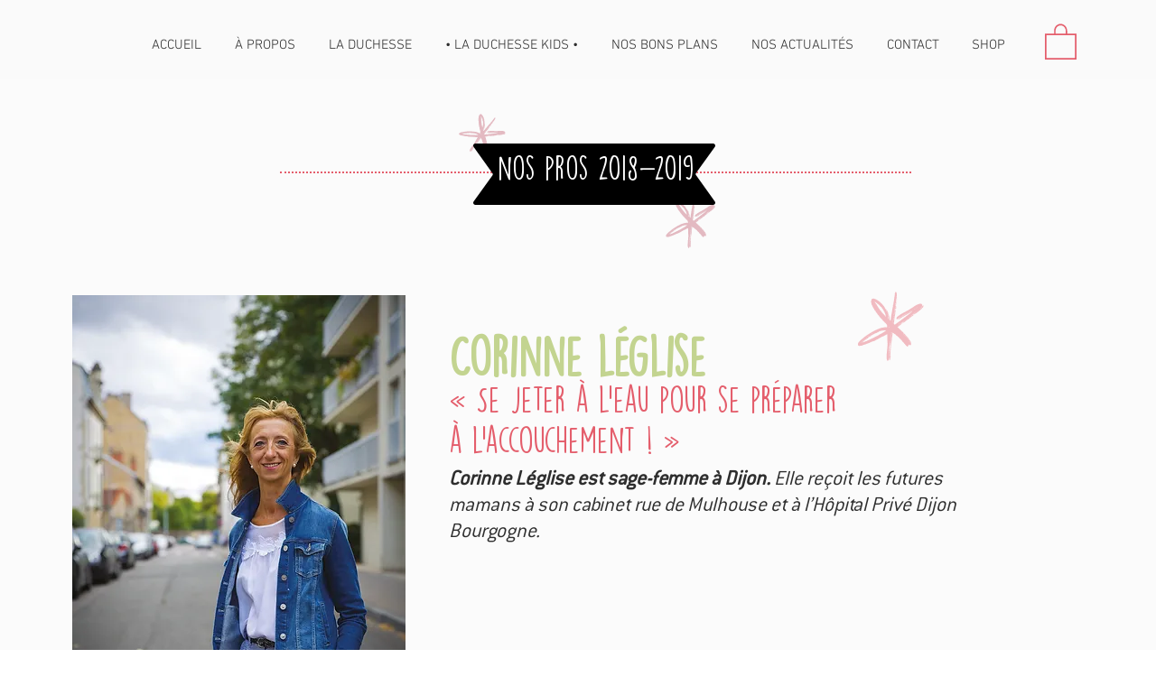

--- FILE ---
content_type: text/html; charset=utf-8
request_url: https://www.google.com/recaptcha/api2/aframe
body_size: 267
content:
<!DOCTYPE HTML><html><head><meta http-equiv="content-type" content="text/html; charset=UTF-8"></head><body><script nonce="bO_c5WRkT8xZcGaGGnZimw">/** Anti-fraud and anti-abuse applications only. See google.com/recaptcha */ try{var clients={'sodar':'https://pagead2.googlesyndication.com/pagead/sodar?'};window.addEventListener("message",function(a){try{if(a.source===window.parent){var b=JSON.parse(a.data);var c=clients[b['id']];if(c){var d=document.createElement('img');d.src=c+b['params']+'&rc='+(localStorage.getItem("rc::a")?sessionStorage.getItem("rc::b"):"");window.document.body.appendChild(d);sessionStorage.setItem("rc::e",parseInt(sessionStorage.getItem("rc::e")||0)+1);localStorage.setItem("rc::h",'1768893452295');}}}catch(b){}});window.parent.postMessage("_grecaptcha_ready", "*");}catch(b){}</script></body></html>